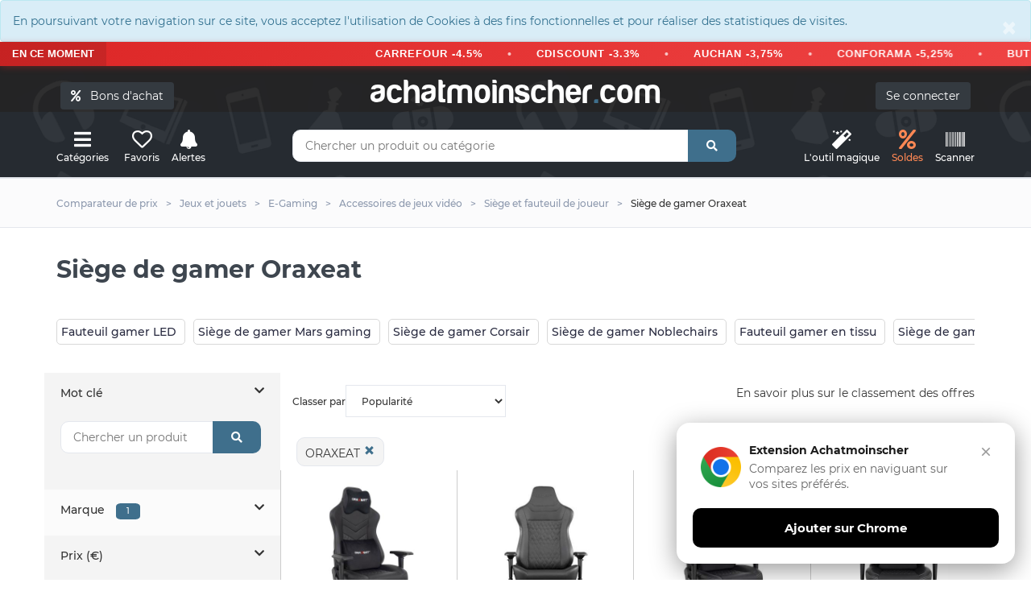

--- FILE ---
content_type: text/html; charset=UTF-8
request_url: https://www.achatmoinscher.com/Siege-et-fauteuil-de-joueur-pas-cher-oraxeat/
body_size: 15579
content:
<!DOCTYPE html><html lang="fr"><head><meta charset="utf-8"><meta http-equiv="X-UA-Compatible" content="IE=edge"><meta name="viewport" content="width=device-width, initial-scale=1"><meta name="amc-google-auth-auto" content="true"><meta name="apple-itunes-app" content="app-id=1549452232"><meta name="google-play-app" content="app-id=com.to2i.achatmoinscher"><link rel="canonical" href="https://www.achatmoinscher.com/Siege-et-fauteuil-de-joueur-pas-cher-oraxeat/">
	<title>Si&egrave;ge de gamer Oraxeat au meilleur prix - Accessoires de jeux vid&eacute;o - Achat moins cher</title><meta name="description" content="O&ugrave; acheter un si&amp;egrave;ge de joueur Oraxeat pas cher et de qualit&eacute; ? Les meilleurs bons plans sont sur notre comparateur de prix Achatmoinscher.com." /><link rel="preload" href="/fonts/montserrat-v18-latin-regular.woff2" as="font" type="font/woff2" crossorigin><link rel="preload" href="/fonts/montserrat-v18-latin-700.woff2" as="font" type="font/woff2" crossorigin><link rel="preload" href="/allIcon/font/Flaticon.woff2" as="font" type="font/woff2" crossorigin><link type="text/css" rel="stylesheet" href="/css/v2.min.css?v=58"/><link rel="preload" href="/allIcon/font/flaticon.css" as="style" onload="this.onload=null;this.rel='stylesheet'"><noscript><link rel="stylesheet" href="/allIcon/font/flaticon.css"></noscript><link rel="shortcut icon" type="image/x-icon" href="/favicon.png" /></head><body>﻿<div style="margin:0" class="alert alert-info " role="alert"><button type="button" class="close" data-dismiss="alert" aria-label="Close"><span aria-hidden="true">&times;</span></button>En poursuivant votre navigation sur ce site, vous acceptez l'utilisation de Cookies à des fins fonctionnelles et pour réaliser des statistiques de visites.</div>
 <div class="bondachat-promo-banner">
        <div class="bondachat-promo-left">
            EN CE MOMENT
        </div>
        <div class="bondachat-scrolling-container">
     
              <div class="bondachat-scrolling-text">
  <form action="/voir_produit.php" method="get" class="bondachat-form" target="_blank">
      <input type="hidden" value="121986" name="bondachat" />
      <button type="submit" class="bondachat-btn">CARREFOUR -4.5%</button>
  </form>
  <span class="bondachat-separator"></span>
  <form action="/voir_produit.php" method="get" class="bondachat-form" target="_blank">
      <input type="hidden" value="121999" name="bondachat" />
      <button type="submit" class="bondachat-btn">CDISCOUNT -3.3%</button>
  </form>
  <span class="bondachat-separator"></span>
  <form action="/voir_produit.php" method="get" class="bondachat-form" target="_blank">
      <input type="hidden" value="121956" name="bondachat" />
      <button type="submit" class="bondachat-btn">AUCHAN -3,75%</button>
  </form>
  <span class="bondachat-separator"></span>
  <form action="/voir_produit.php" method="get" class="bondachat-form" target="_blank">
      <input type="hidden" value="122015" name="bondachat" />
      <button type="submit" class="bondachat-btn">CONFORAMA -5,25%</button>
  </form>
  <span class="bondachat-separator"></span>
  <form action="/voir_produit.php" method="get" class="bondachat-form" target="_blank">
      <input type="hidden" value="121975" name="bondachat" />
      <button type="submit" class="bondachat-btn">BUT -5,25%</button>
  </form>
  <span class="bondachat-separator"></span>
  <form action="/voir_produit.php" method="get" class="bondachat-form" target="_blank">
      <input type="hidden" value="122141" name="bondachat" />
      <button type="submit" class="bondachat-btn">NIKE -5,25%</button>
  </form>
  <span class="bondachat-separator"></span>
  <form action="/voir_produit.php" method="get" class="bondachat-form" target="_blank">
      <input type="hidden" value="122230" name="bondachat" />
      <button type="submit" class="bondachat-btn">YVES ROCHER -7.5%</button>
  </form>
  <span class="bondachat-separator"></span>
  <form action="/voir_produit.php" method="get" class="bondachat-form" target="_blank">
      <input type="hidden" value="122087" name="bondachat" />
      <button type="submit" class="bondachat-btn">KING JOUET -9,75%</button>
  </form>
<span class="bondachat-separator"></span>
  <form action="/voir_produit.php" method="get" class="bondachat-form" target="_blank">
      <input type="hidden" value="0" name="bondachat" />
      <button type="submit" class="bondachat-btn">EGEED -15%</button>
  </form>
</div>
           
        </div>
    </div>


<div id="header">
	
	<div class="container"><div class="row">
		<div class="col-md-12">
				<button class="btn btn-dark cacheMobile" id="bondachat" style="position:absolute;top:20px;left:20px"><i class="fa fa-percent"></i> &nbsp; Bons d'achat</button>
			
				<div id="monCompte">
				<form method="post" action="/mon-compte.php" class="cacheMobile"> <input type="submit" id="connexion" class="btn btn-dark" value="Se connecter" />
</form>
</div>
<div class="header-logo"><a href="/" class="logo">achatmoinscher<span class="red">.</span>com</a></div></div></div><div class="row"><div class="col-md-3 clearfix"><div class="header-ctn header-ctn-left"><div id="viewGowie" onclick="viewGowie()"><a href="#" data-toggle="modal" data-target="#familleModal"><i class="fa fa-bars"></i><span>Catégories</span></a></div>

	<div><a href="#" data-toggle="modal" data-target="#modal_fav" onclick="showFav()"><i class="far fa-heart"></i><span >Favoris</span></a></div><div><a href="#" onclick="goTo('/mon-compte.php?alerte&type=0')"><i class="fas fa-bell"></i><span>Alertes</span></a></div><!--<div class="dropdown"><a href="#" data-toggle="modal" data-target="#modal_compare" onclick="addCompare(0,1)"><i class="fas fa-exchange-alt" ></i><span>Comparateur</span><div class="qty" id="vignetteComp">0</div></a></div>-->

</div></div><div class="col-md-6"><div class="header-search"><form class="form" method="get" action="/recherche.php"><input class="input" id="barre1V2" name="q" placeholder="Chercher un produit ou catégorie" autocomplete="off" value=""><button class="search-btn"><i class="fas fa-search"></i></button></form><div class="autocomp"></div></div></div><div class="col-md-3 clearfix"><div class="header-ctn header-ctn-right">

<div><a href="#" onclick="goTo('/trouver-le-meilleur-prix-pour-un-produit.html')"><i class="fa fa-magic"></i><span>L'outil&nbsp;magique</span></a></div><div><a style="color:#ff8854" href="#" onclick="goTo('/deals.php')"><i class="fa fa-percent"></i><span>Soldes</span></a></div><div><a href="#" onclick="goTo('/scanner.php')"><i class="fa fa-barcode"></i><span>Scanner</span></a></div>
<div class="menu-toggle" onclick="loadCatMobile()"  ><a href="#" id="hamburger"><i class="fa fa-bars"></i><span>Menu</span></a></div>
</div></div></div></div></div><nav id="navigation"><div class="container"><div id="responsive-nav"><ul class="main-nav nav navbar-nav" id="cat-mobile"></ul></div></div></nav><div class="modal fade" id="familleModal" tabindex="-1" role="dialog" aria-labelledby="exampleModalCenterTitle" aria-hidden="true"><div class="modal-dialog modal-xl" role="document"><div class="modal-content"><div class="modal-body" id="gowieWindows"></div></div></div></div><div id="breadcrumb" class="section"><div class="container"><div class="row"><div class="col-md-12"><ul class="breadcrumb-tree"><li class="cacheMobile"><h6><a href="/">Comparateur de prix</a></h6></li><li class="cacheMobile"><h6><a href="/comparateur-de-prix-Jeux-et-jouets/"><span>Jeux et jouets</span></a></h6></li><li class="cacheMobile"><h6><a href="/comparateur-de-prix-E-Gaming/"><span>E-Gaming</span></a></h6></li><li><h6><a href="/comparateur-de-prix-Accessoires-de-jeux-video/"><span>Accessoires de jeux vid&eacute;o</span></a></h6></li><li class="active"><h6><a href="/comparateur-de-prix-Siege-et-fauteuil-de-joueur/"><span>Si&egrave;ge et fauteuil de joueur</span></a></h6></li><li>Si&egrave;ge de gamer Oraxeat</li></ul></div></div></div></div><div class="section"><div class="container"><div class="row"><div class="col-md-12"><div class="section-title"><h1 class="title select" id="h1">Si&egrave;ge de gamer Oraxeat</h1>

	<br/><br/>
<div>

  
</div>
<div class="collapse txtSeo" id="collapseExample">
<h3>Un Si&egrave;ge de gamer Oraxeat à quel budget ?</h3>
Sur notre <strong>comparateur de prix</strong>, nous proposons les <strong>fauteuils de gamer au meilleur prix</strong>, pour afficher les meilleurs deals en tête de liste, vous pouvez trier les produits par prix croissant. Pour vous assurer que les offres soient de vrais bons plans, nous vous conseillons de regarder les avis des produits sur plusieurs sites avant de passer à votre achat.</p>
<p>N'hésitez pas également à créer des alertes prix sur les articles, nous vous contacterons dès que le <strong>tarif baisse</strong> et ainsi, effectuer de <strong>belles économies sur vos fauteuils de gamer</strong>.
<h3>Acheter au meilleur rapport qualité / prix</h3>

	Si vous souhaitez trouver le meilleur compromis entre <strong>un Si&egrave;ge de gamer Oraxeat pas cher</strong> et qui va tenir dans le temps, nous vous conseillons d'utiliser un site comme Amazon, Cdiscount, Leclerc, Carrefour, Boulanger ou Fnac.<br/>

	En effet, ces vendeurs ont souvent beaucoup de notes et d'avis sur leurs fauteuils de gamer.<br/><br/>
	Une fois que vous avez repéré le produit qui vous convient, tapez son nom sur achatmoinscher et comparez les prix, il se peut que l'article en question soit <strong>beaucoup moins cher ailleurs</strong> ! 
<br/><br/>
<div class="alert alert-info">
<p class="likeH3">Astuce Achatmoinscher.com</p>

	Pour trouver en 1 clin d'œil le meilleur prix d'un Si&egrave;ge de gamer Oraxeat, vous pouvez vous servir de notre <span class="btn btn-custum" onclick="goTo('/trouver-le-meilleur-prix-pour-un-produit.html')">outil magique</span> en copiant/collant le lien de votre produit.

</div>




</div>
	<br/><div class="scroll-h"><a class="cat-rech pointeur " href="/Siege-et-fauteuil-de-joueur-pas-cher-fauteuil-gamer-led/" onclick="popUrl(1963)">Fauteuil gamer LED</a><a class="cat-rech pointeur " href="/Siege-et-fauteuil-de-joueur-pas-cher-mars-gaming/" onclick="popUrl(3522)">Si&egrave;ge de gamer Mars gaming</a><a class="cat-rech pointeur " href="/Siege-et-fauteuil-de-joueur-pas-cher-corsair/" onclick="popUrl(1958)">Si&egrave;ge de gamer Corsair</a><a class="cat-rech pointeur " href="/Siege-et-fauteuil-de-joueur-pas-cher-noblechairs/" onclick="popUrl(3515)">Si&egrave;ge de gamer Noblechairs</a><a class="cat-rech pointeur " href="/Siege-et-fauteuil-de-joueur-pas-cher-fauteuil-gamer-en-tissu/" onclick="popUrl(1964)">Fauteuil gamer en tissu</a><a class="cat-rech pointeur " href="/Siege-et-fauteuil-de-joueur-pas-cher-dx-racer/" onclick="popUrl(3525)">Si&egrave;ge de gamer Dx racer</a><a class="cat-rech pointeur " href="/Siege-et-fauteuil-de-joueur-pas-cher-blanc/" onclick="popUrl(1959)">Fauteuil gamer blanc</a><a class="cat-rech pointeur " href="/Siege-et-fauteuil-de-joueur-pas-cher-intimate-wm-heart/" onclick="popUrl(3518)">Si&egrave;ge de gamer Intimate wm heart</a><a class="cat-rech pointeur " href="/Siege-et-fauteuil-de-joueur-pas-cher-songmics/" onclick="popUrl(3526)">Si&egrave;ge de gamer Songmics</a><a class="cat-rech pointeur " href="/Siege-et-fauteuil-de-joueur-pas-cher-rouge/" onclick="popUrl(1962)">Fauteuil gamer rouge</a><a class="cat-rech pointeur " href="/Siege-et-fauteuil-de-joueur-pas-cher-fauteuil-gamer-massant/" onclick="popUrl(1967)">Fauteuil gamer massant</a><a class="cat-rech pointeur " href="/Siege-et-fauteuil-de-joueur-pas-cher-ak-racing/" onclick="popUrl(3521)">Si&egrave;ge de gamer Ak racing</a><a class="cat-rech pointeur " href="/Siege-et-fauteuil-de-joueur-pas-cher-gtplayer/" onclick="popUrl(3527)">Si&egrave;ge de gamer Gtplayer</a><a class="cat-rech pointeur " href="/Siege-et-fauteuil-de-joueur-pas-cher-siege-gamer-mario/" onclick="popUrl(1969)">Siege gamer mario</a><a class="cat-rech pointeur " href="/Siege-et-fauteuil-de-joueur-pas-cher-arozzi/" onclick="popUrl(3519)">Si&egrave;ge de gamer Arozzi</a><a class="cat-rech pointeur " href="/Siege-et-fauteuil-de-joueur-pas-cher-diablo/" onclick="popUrl(3523)">Si&egrave;ge de gamer Diablo</a><a class="cat-rech pointeur " href="/Siege-et-fauteuil-de-joueur-pas-cher-drift/" onclick="popUrl(3530)">Si&egrave;ge de gamer Drift</a><a class="cat-rech pointeur urlSelect" href="/Siege-et-fauteuil-de-joueur-pas-cher-oraxeat/" onclick="popUrl(3531)">Si&egrave;ge de gamer Oraxeat</a><a class="cat-rech pointeur " href="/Siege-et-fauteuil-de-joueur-pas-cher-bleu/" onclick="popUrl(1961)">Fauteuil gamer bleu</a><a class="cat-rech pointeur " href="/Siege-et-fauteuil-de-joueur-pas-cher-siege-gamer-rgb/" onclick="popUrl(1965)">Siege gamer rgb</a><a class="cat-rech pointeur " href="/Siege-et-fauteuil-de-joueur-pas-cher-occasion/" onclick="popUrl(773)">Fauteuil de gamer occasion</a><a class="cat-rech pointeur " href="/Siege-et-fauteuil-de-joueur-pas-cher-subsonic/" onclick="popUrl(3529)">Si&egrave;ge de gamer Subsonic</a><a class="cat-rech pointeur " href="/Siege-et-fauteuil-de-joueur-pas-cher-tectake/" onclick="popUrl(3517)">Si&egrave;ge de gamer Tectake</a><a class="cat-rech pointeur " href="/Siege-et-fauteuil-de-joueur-pas-cher-rose/" onclick="popUrl(1960)">Fauteuil gamer rose</a><a class="cat-rech pointeur " href="/Siege-et-fauteuil-de-joueur-pas-cher-clp/" onclick="popUrl(3514)">Si&egrave;ge de gamer Clp</a><a class="cat-rech pointeur " href="/Siege-et-fauteuil-de-joueur-pas-cher-hjh-office/" onclick="popUrl(3516)">Si&egrave;ge de gamer Hjh office</a><a class="cat-rech pointeur " href="/Siege-et-fauteuil-de-joueur-pas-cher-hucoco/" onclick="popUrl(3520)">Si&egrave;ge de gamer Hucoco</a><a class="cat-rech pointeur " href="/Siege-et-fauteuil-de-joueur-pas-cher-nitro-concepts/" onclick="popUrl(3528)">Si&egrave;ge de gamer Nitro concepts</a><a class="cat-rech pointeur " href="/Siege-et-fauteuil-de-joueur-pas-cher-spirit-of-gamer/" onclick="popUrl(3524)">Si&egrave;ge de gamer Spirit of gamer</a></div>
		</div>


</div></div><div class="row cache" id="filtreSmart"><div class="col-xs-6"><button class="btn btn-custum btn-full"  onclick="$('.allFilter').fadeIn(200);"><i class="fas fa-search"></i> &nbsp; Filtrer</button></div><div class="col-xs-6"><div id="trier2" class="btn btn-custum btn-full"><i class="fas fa-sort"></i> &nbsp; Trier<form method="post"><select name="tri" id="tri" onChange="submit()" class="input-select"><option value="1" >Popularit&eacute;</option><option value="5" >Meilleures promotions</option><option value="2" >Prix croissant</option><option value="3" >Prix d&eacute;croissant</option><option value="4" >Du plus au moins récent</option></select></form></div></div></div><div class="row"><div id="aside" class="col-md-3 allFilter nopadding"><div id="headerMobile" class="cache">Filtres Si&egrave;ge et fauteuil de joueur<i id="closeF" class="cache fas fa-times" onclick="$('.allFilter').fadeOut(0);"></i></div><form method="post" id="form_filtre" action="/comparateur-de-prix-Siege-et-fauteuil-de-joueur/" >
	
	


	     	<div class="aside "><p class="filtreTitre pointeur " data-toggle="collapse" data-target="#collapseR" aria-expanded="false" aria-controls="collapseR" >Mot clé   <i class="fas fa-chevron-down rotate"></i></p><div class="checkbox-filter collapse in show" id="collapseR"><div class="header-search"><div class="form"><input class="input" id="barre1V2" name="motCl" placeholder="Chercher un produit" autocomplete="off" value=""><button class="search-btn"><i class="fas fa-search"></i></button></div></div></div></div>


     	<div class="aside"><p class="filtreTitre pointeur" data-toggle="collapse" data-target="#collapseM" aria-expanded="false" aria-controls="collapseM" >Marque <span class="qty2">1</span> <i class="fas fa-chevron-down rotate"></i></p>
	<div class="checkbox-filter collapse" id="collapseM">
<p class="petitTxt">Trier par : <a onclick="sortBrand(0)" class="pointeur gras" id="sort0">Nombre de résultat</a> - <a class="pointeur " onclick="sortBrand(1)" id="sort1">Nom</a>
</p>
<div id="ajaxMarque"><div id="menuDeroulMarque"><div class="input-checkbox"><input type="checkbox" id="marqueVIDAXL" name="myCheck[]"  value="VIDAXL" class="affLoad"/><label for="marqueVIDAXL"><span></span>VIDAXL<small>(178)</small></label></div><div class="input-checkbox"><input type="checkbox" id="marqueNON COMMUNIQUE" name="myCheck[]"  value="NON COMMUNIQUE" class="affLoad"/><label for="marqueNON COMMUNIQUE"><span></span>NON COMMUNIQUE<small>(55)</small></label></div><div class="input-checkbox"><input type="checkbox" id="marqueNOBLECHAIRS" name="myCheck[]"  value="NOBLECHAIRS" class="affLoad"/><label for="marqueNOBLECHAIRS"><span></span>NOBLECHAIRS<small>(53)</small></label></div><div class="input-checkbox"><input type="checkbox" id="marqueAROZZI" name="myCheck[]"  value="AROZZI" class="affLoad"/><label for="marqueAROZZI"><span></span>AROZZI<small>(42)</small></label></div><div class="input-checkbox"><input type="checkbox" id="marqueDRIFT" name="myCheck[]"  value="DRIFT" class="affLoad"/><label for="marqueDRIFT"><span></span>DRIFT<small>(42)</small></label></div><div class="input-checkbox"><input type="checkbox" id="marqueSUBSONIC" name="myCheck[]"  value="SUBSONIC" class="affLoad"/><label for="marqueSUBSONIC"><span></span>SUBSONIC<small>(40)</small></label></div><div class="input-checkbox"><input type="checkbox" id="marqueTHUNDERX3" name="myCheck[]"  value="THUNDERX3" class="affLoad"/><label for="marqueTHUNDERX3"><span></span>THUNDERX3<small>(40)</small></label></div><div class="input-checkbox"><input type="checkbox" id="marqueAMSTRAD" name="myCheck[]"  value="AMSTRAD" class="affLoad"/><label for="marqueAMSTRAD"><span></span>AMSTRAD<small>(37)</small></label></div><div class="input-checkbox"><input type="checkbox" id="marqueCOUGAR" name="myCheck[]"  value="COUGAR" class="affLoad"/><label for="marqueCOUGAR"><span></span>COUGAR<small>(36)</small></label></div><div class="input-checkbox"><input type="checkbox" id="marqueSONGMICS" name="myCheck[]"  value="SONGMICS" class="affLoad"/><label for="marqueSONGMICS"><span></span>SONGMICS<small>(29)</small></label></div><div class="input-checkbox"><input type="checkbox" id="marqueDIABLO" name="myCheck[]"  value="DIABLO" class="affLoad"/><label for="marqueDIABLO"><span></span>DIABLO<small>(27)</small></label></div><div class="input-checkbox"><input type="checkbox" id="marqueMARS GAMING" name="myCheck[]"  value="MARS GAMING" class="affLoad"/><label for="marqueMARS GAMING"><span></span>MARS GAMING<small>(24)</small></label></div><div class="input-checkbox"><input type="checkbox" id="marqueVINSETTO" name="myCheck[]"  value="VINSETTO" class="affLoad"/><label for="marqueVINSETTO"><span></span>VINSETTO<small>(23)</small></label></div><div class="input-checkbox"><input type="checkbox" id="marquePLAYSEAT" name="myCheck[]"  value="PLAYSEAT" class="affLoad"/><label for="marquePLAYSEAT"><span></span>PLAYSEAT<small>(22)</small></label></div><div class="input-checkbox"><input type="checkbox" id="marqueAEROCOOL" name="myCheck[]"  value="AEROCOOL" class="affLoad"/><label for="marqueAEROCOOL"><span></span>AEROCOOL<small>(22)</small></label></div><div class="input-checkbox"><input type="checkbox" id="marqueTECTAKE" name="myCheck[]"  value="TECTAKE" class="affLoad"/><label for="marqueTECTAKE"><span></span>TECTAKE<small>(21)</small></label></div><div class="input-checkbox"><input type="checkbox" id="marqueREKT" name="myCheck[]"  value="REKT" class="affLoad"/><label for="marqueREKT"><span></span>REKT<small>(21)</small></label></div><div class="input-checkbox"><input type="checkbox" id="marqueDECOSHOP26" name="myCheck[]"  value="DECOSHOP26" class="affLoad"/><label for="marqueDECOSHOP26"><span></span>DECOSHOP26<small>(20)</small></label></div><div class="input-checkbox"><input type="checkbox" id="marqueML DESIGN" name="myCheck[]"  value="ML DESIGN" class="affLoad"/><label for="marqueML DESIGN"><span></span>ML DESIGN<small>(20)</small></label></div><div class="input-checkbox"><input type="checkbox" id="marqueCORSAIR" name="myCheck[]"  value="CORSAIR" class="affLoad"/><label for="marqueCORSAIR"><span></span>CORSAIR<small>(19)</small></label></div><div class="input-checkbox"><input type="checkbox" id="marqueRAZER" name="myCheck[]"  value="RAZER" class="affLoad"/><label for="marqueRAZER"><span></span>RAZER<small>(17)</small></label></div><div class="input-checkbox"><input type="checkbox" id="marqueTRUST" name="myCheck[]"  value="TRUST" class="affLoad"/><label for="marqueTRUST"><span></span>TRUST<small>(17)</small></label></div><div class="input-checkbox"><input type="checkbox" id="marqueWOLTU" name="myCheck[]"  value="WOLTU" class="affLoad"/><label for="marqueWOLTU"><span></span>WOLTU<small>(16)</small></label></div><div class="input-checkbox"><input type="checkbox" id="marqueSENSE7" name="myCheck[]"  value="SENSE7" class="affLoad"/><label for="marqueSENSE7"><span></span>SENSE7<small>(16)</small></label></div><div class="input-checkbox"><input type="checkbox" id="marqueNITRO CONCEPTS" name="myCheck[]"  value="NITRO CONCEPTS" class="affLoad"/><label for="marqueNITRO CONCEPTS"><span></span>NITRO CONCEPTS<small>(14)</small></label></div><div class="input-checkbox"><input type="checkbox" id="marqueSHARKOON" name="myCheck[]"  value="SHARKOON" class="affLoad"/><label for="marqueSHARKOON"><span></span>SHARKOON<small>(13)</small></label></div><div class="input-checkbox"><input type="checkbox" id="marqueORAXEAT" name="myCheck[]"  checked="checked"  value="ORAXEAT" class="affLoad"/><label for="marqueORAXEAT"><span></span>ORAXEAT<small>(12)</small></label></div><div class="input-checkbox"><input type="checkbox" id="marqueASUS" name="myCheck[]"  value="ASUS" class="affLoad"/><label for="marqueASUS"><span></span>ASUS<small>(12)</small></label></div><div class="input-checkbox"><input type="checkbox" id="marqueHJH OFFICE" name="myCheck[]"  value="HJH OFFICE" class="affLoad"/><label for="marqueHJH OFFICE"><span></span>HJH OFFICE<small>(11)</small></label></div><div class="input-checkbox"><input type="checkbox" id="marqueDXRACER" name="myCheck[]"  value="DXRACER" class="affLoad"/><label for="marqueDXRACER"><span></span>DXRACER<small>(11)</small></label></div><div class="input-checkbox"><input type="checkbox" id="marqueWOXTER" name="myCheck[]"  value="WOXTER" class="affLoad"/><label for="marqueWOXTER"><span></span>WOXTER<small>(11)</small></label></div><div class="input-checkbox"><input type="checkbox" id="marqueCLP" name="myCheck[]"  value="CLP" class="affLoad"/><label for="marqueCLP"><span></span>CLP<small>(10)</small></label></div><div class="input-checkbox"><input type="checkbox" id="marqueGENESIS" name="myCheck[]"  value="GENESIS" class="affLoad"/><label for="marqueGENESIS"><span></span>GENESIS<small>(10)</small></label></div><div class="input-checkbox"><input type="checkbox" id="marqueX ROCKER" name="myCheck[]"  value="X ROCKER" class="affLoad"/><label for="marqueX ROCKER"><span></span>X ROCKER<small>(10)</small></label></div><div class="input-checkbox"><input type="checkbox" id="marqueTALIUS" name="myCheck[]"  value="TALIUS" class="affLoad"/><label for="marqueTALIUS"><span></span>TALIUS<small>(10)</small></label></div><div class="input-checkbox"><input type="checkbox" id="marqueCONCEPT USINE" name="myCheck[]"  value="CONCEPT USINE" class="affLoad"/><label for="marqueCONCEPT USINE"><span></span>CONCEPT USINE<small>(10)</small></label></div><div class="input-checkbox"><input type="checkbox" id="marqueRATTANTREE" name="myCheck[]"  value="RATTANTREE" class="affLoad"/><label for="marqueRATTANTREE"><span></span>RATTANTREE<small>(9)</small></label></div><div class="input-checkbox"><input type="checkbox" id="marqueCLP TRADING" name="myCheck[]"  value="CLP TRADING" class="affLoad"/><label for="marqueCLP TRADING"><span></span>CLP TRADING<small>(8)</small></label></div><div class="input-checkbox"><input type="checkbox" id="marqueGTPLAYER" name="myCheck[]"  value="GTPLAYER" class="affLoad"/><label for="marqueGTPLAYER"><span></span>GTPLAYER<small>(8)</small></label></div><div class="input-checkbox"><input type="checkbox" id="marqueKONIX" name="myCheck[]"  value="KONIX" class="affLoad"/><label for="marqueKONIX"><span></span>KONIX<small>(8)</small></label></div><div class="input-checkbox"><input type="checkbox" id="marqueTRESKO" name="myCheck[]"  value="TRESKO" class="affLoad"/><label for="marqueTRESKO"><span></span>TRESKO<small>(7)</small></label></div><div class="input-checkbox"><input type="checkbox" id="marqueMYBUERO" name="myCheck[]"  value="MYBUERO" class="affLoad"/><label for="marqueMYBUERO"><span></span>MYBUERO<small>(7)</small></label></div><div class="input-checkbox"><input type="checkbox" id="marqueSPIRIT OF GAMER" name="myCheck[]"  value="SPIRIT OF GAMER" class="affLoad"/><label for="marqueSPIRIT OF GAMER"><span></span>SPIRIT OF GAMER<small>(7)</small></label></div><div class="input-checkbox"><input type="checkbox" id="marqueNACON" name="myCheck[]"  value="NACON" class="affLoad"/><label for="marqueNACON"><span></span>NACON<small>(7)</small></label></div><div class="input-checkbox"><input type="checkbox" id="marqueCOSTWAY" name="myCheck[]"  value="COSTWAY" class="affLoad"/><label for="marqueCOSTWAY"><span></span>COSTWAY<small>(7)</small></label></div><div class="input-checkbox"><input type="checkbox" id="marqueTHE G LAB" name="myCheck[]"  value="THE G LAB" class="affLoad"/><label for="marqueTHE G LAB"><span></span>THE G LAB<small>(7)</small></label></div><div class="input-checkbox"><input type="checkbox" id="marqueIDMARKET" name="myCheck[]"  value="IDMARKET" class="affLoad"/><label for="marqueIDMARKET"><span></span>IDMARKET<small>(7)</small></label></div><div class="input-checkbox"><input type="checkbox" id="marqueNASA" name="myCheck[]"  value="NASA" class="affLoad"/><label for="marqueNASA"><span></span>NASA<small>(7)</small></label></div><div class="input-checkbox"><input type="checkbox" id="marqueGENERIQUE" name="myCheck[]"  value="GENERIQUE" class="affLoad"/><label for="marqueGENERIQUE"><span></span>GENERIQUE<small>(6)</small></label></div><div class="input-checkbox"><input type="checkbox" id="marqueBELIANI" name="myCheck[]"  value="BELIANI" class="affLoad"/><label for="marqueBELIANI"><span></span>BELIANI<small>(6)</small></label></div><div class="input-checkbox"><input type="checkbox" id="marqueHOMCOM" name="myCheck[]"  value="HOMCOM" class="affLoad"/><label for="marqueHOMCOM"><span></span>HOMCOM<small>(6)</small></label></div><div class="input-checkbox"><input type="checkbox" id="marqueMENDLER" name="myCheck[]"  value="MENDLER" class="affLoad"/><label for="marqueMENDLER"><span></span>MENDLER<small>(6)</small></label></div><div class="input-checkbox"><input type="checkbox" id="marqueKIRA" name="myCheck[]"  value="KIRA" class="affLoad"/><label for="marqueKIRA"><span></span>KIRA<small>(6)</small></label></div><div class="input-checkbox"><input type="checkbox" id="marqueYENKEE" name="myCheck[]"  value="YENKEE" class="affLoad"/><label for="marqueYENKEE"><span></span>YENKEE<small>(6)</small></label></div><div class="input-checkbox"><input type="checkbox" id="marqueALFORDSON" name="myCheck[]"  value="ALFORDSON" class="affLoad"/><label for="marqueALFORDSON"><span></span>ALFORDSON<small>(6)</small></label></div><div class="input-checkbox"><input type="checkbox" id="marqueINTIMATE WM HEART" name="myCheck[]"  value="INTIMATE WM HEART" class="affLoad"/><label for="marqueINTIMATE WM HEART"><span></span>INTIMATE WM HEART<small>(5)</small></label></div><div class="input-checkbox"><input type="checkbox" id="marqueBERSERKER GAMING" name="myCheck[]"  value="BERSERKER GAMING" class="affLoad"/><label for="marqueBERSERKER GAMING"><span></span>BERSERKER GAMING<small>(5)</small></label></div><div class="input-checkbox"><input type="checkbox" id="marqueBIGZZIA" name="myCheck[]"  value="BIGZZIA" class="affLoad"/><label for="marqueBIGZZIA"><span></span>BIGZZIA<small>(5)</small></label></div><div class="input-checkbox"><input type="checkbox" id="marqueEGLI" name="myCheck[]"  value="EGLI" class="affLoad"/><label for="marqueEGLI"><span></span>EGLI<small>(5)</small></label></div><div class="input-checkbox"><input type="checkbox" id="marqueDIABLO CHAIRS" name="myCheck[]"  value="DIABLO CHAIRS" class="affLoad"/><label for="marqueDIABLO CHAIRS"><span></span>DIABLO CHAIRS<small>(5)</small></label></div><div class="input-checkbox"><input type="checkbox" id="marqueBRAND" name="myCheck[]"  value="BRAND" class="affLoad"/><label for="marqueBRAND"><span></span>BRAND<small>(5)</small></label></div><div class="input-checkbox"><input type="checkbox" id="marqueFRACTAL DESIGN" name="myCheck[]"  value="FRACTAL DESIGN" class="affLoad"/><label for="marqueFRACTAL DESIGN"><span></span>FRACTAL DESIGN<small>(5)</small></label></div><div class="input-checkbox"><input type="checkbox" id="marqueAMS GAMING" name="myCheck[]"  value="AMS GAMING" class="affLoad"/><label for="marqueAMS GAMING"><span></span>AMS GAMING<small>(5)</small></label></div><div class="input-checkbox"><input type="checkbox" id="marqueICON" name="myCheck[]"  value="ICON" class="affLoad"/><label for="marqueICON"><span></span>ICON<small>(4)</small></label></div><div class="input-checkbox"><input type="checkbox" id="marqueDX RACER" name="myCheck[]"  value="DX RACER" class="affLoad"/><label for="marqueDX RACER"><span></span>DX RACER<small>(4)</small></label></div><div class="input-checkbox"><input type="checkbox" id="marqueKEEP OUT" name="myCheck[]"  value="KEEP OUT" class="affLoad"/><label for="marqueKEEP OUT"><span></span>KEEP OUT<small>(4)</small></label></div><div class="input-checkbox"><input type="checkbox" id="marquePIQUERAS Y CRESPO" name="myCheck[]"  value="PIQUERAS Y CRESPO" class="affLoad"/><label for="marquePIQUERAS Y CRESPO"><span></span>PIQUERAS Y CRESPO<small>(4)</small></label></div><div class="input-checkbox"><input type="checkbox" id="marqueHELLOSHOP26" name="myCheck[]"  value="HELLOSHOP26" class="affLoad"/><label for="marqueHELLOSHOP26"><span></span>HELLOSHOP26<small>(4)</small></label></div><div class="input-checkbox"><input type="checkbox" id="marqueENDORFY" name="myCheck[]"  value="ENDORFY" class="affLoad"/><label for="marqueENDORFY"><span></span>ENDORFY<small>(4)</small></label></div><div class="input-checkbox"><input type="checkbox" id="marqueDEUBA" name="myCheck[]"  value="DEUBA" class="affLoad"/><label for="marqueDEUBA"><span></span>DEUBA<small>(3)</small></label></div><div class="input-checkbox"><input type="checkbox" id="marqueBEAN BAG BAZAAR" name="myCheck[]"  value="BEAN BAG BAZAAR" class="affLoad"/><label for="marqueBEAN BAG BAZAAR"><span></span>BEAN BAG BAZAAR<small>(3)</small></label></div><div class="input-checkbox"><input type="checkbox" id="marqueFLORPAD" name="myCheck[]"  value="FLORPAD" class="affLoad"/><label for="marqueFLORPAD"><span></span>FLORPAD<small>(3)</small></label></div><div class="input-checkbox"><input type="checkbox" id="marqueCOOLER MASTER" name="myCheck[]"  value="COOLER MASTER" class="affLoad"/><label for="marqueCOOLER MASTER"><span></span>COOLER MASTER<small>(3)</small></label></div><div class="input-checkbox"><input type="checkbox" id="marqueOPLITE" name="myCheck[]"  value="OPLITE" class="affLoad"/><label for="marqueOPLITE"><span></span>OPLITE<small>(3)</small></label></div><div class="input-checkbox"><input type="checkbox" id="marqueMEUBLETMOI" name="myCheck[]"  value="MEUBLETMOI" class="affLoad"/><label for="marqueMEUBLETMOI"><span></span>MEUBLETMOI<small>(3)</small></label></div><div class="input-checkbox"><input type="checkbox" id="marqueLE ROI DU RELAX" name="myCheck[]"  value="LE ROI DU RELAX" class="affLoad"/><label for="marqueLE ROI DU RELAX"><span></span>LE ROI DU RELAX<small>(3)</small></label></div><div class="input-checkbox"><input type="checkbox" id="marqueKAYELLES" name="myCheck[]"  value="KAYELLES" class="affLoad"/><label for="marqueKAYELLES"><span></span>KAYELLES<small>(3)</small></label></div><div class="input-checkbox"><input type="checkbox" id="marqueNEWSKILL" name="myCheck[]"  value="NEWSKILL" class="affLoad"/><label for="marqueNEWSKILL"><span></span>NEWSKILL<small>(3)</small></label></div><div class="input-checkbox"><input type="checkbox" id="marqueTHERMALTAKE" name="myCheck[]"  value="THERMALTAKE" class="affLoad"/><label for="marqueTHERMALTAKE"><span></span>THERMALTAKE<small>(3)</small></label></div><div class="input-checkbox"><input type="checkbox" id="marquePHOENIX TECHNOLOGIES" name="myCheck[]"  value="PHOENIX TECHNOLOGIES" class="affLoad"/><label for="marquePHOENIX TECHNOLOGIES"><span></span>PHOENIX TECHNOLOGIES<small>(3)</small></label></div><div class="input-checkbox"><input type="checkbox" id="marqueOFFICE24" name="myCheck[]"  value="OFFICE24" class="affLoad"/><label for="marqueOFFICE24"><span></span>OFFICE24<small>(3)</small></label></div><div class="input-checkbox"><input type="checkbox" id="marqueCASARIA" name="myCheck[]"  value="CASARIA" class="affLoad"/><label for="marqueCASARIA"><span></span>CASARIA<small>(3)</small></label></div><div class="input-checkbox"><input type="checkbox" id="marqueICONIC" name="myCheck[]"  value="ICONIC" class="affLoad"/><label for="marqueICONIC"><span></span>ICONIC<small>(3)</small></label></div><div class="input-checkbox"><input type="checkbox" id="marquePLAYSEATS" name="myCheck[]"  value="PLAYSEATS" class="affLoad"/><label for="marquePLAYSEATS"><span></span>PLAYSEATS<small>(2)</small></label></div><div class="input-checkbox"><input type="checkbox" id="marqueALPHAGAMER" name="myCheck[]"  value="ALPHAGAMER" class="affLoad"/><label for="marqueALPHAGAMER"><span></span>ALPHAGAMER<small>(2)</small></label></div><div class="input-checkbox"><input type="checkbox" id="marqueBUT" name="myCheck[]"  value="BUT" class="affLoad"/><label for="marqueBUT"><span></span>BUT<small>(2)</small></label></div><div class="input-checkbox"><input type="checkbox" id="marqueAKRACING" name="myCheck[]"  value="AKRACING" class="affLoad"/><label for="marqueAKRACING"><span></span>AKRACING<small>(2)</small></label></div><div class="input-checkbox"><input type="checkbox" id="marqueVS VENTA STOCK" name="myCheck[]"  value="VS VENTA STOCK" class="affLoad"/><label for="marqueVS VENTA STOCK"><span></span>VS VENTA STOCK<small>(2)</small></label></div><div class="input-checkbox"><input type="checkbox" id="marqueMSI" name="myCheck[]"  value="MSI" class="affLoad"/><label for="marqueMSI"><span></span>MSI<small>(2)</small></label></div><div class="input-checkbox"><input type="checkbox" id="marqueCOOLBOX" name="myCheck[]"  value="COOLBOX" class="affLoad"/><label for="marqueCOOLBOX"><span></span>COOLBOX<small>(2)</small></label></div><div class="input-checkbox"><input type="checkbox" id="marqueAZGENON" name="myCheck[]"  value="AZGENON" class="affLoad"/><label for="marqueAZGENON"><span></span>AZGENON<small>(2)</small></label></div><div class="input-checkbox"><input type="checkbox" id="marqueACER" name="myCheck[]"  value="ACER" class="affLoad"/><label for="marqueACER"><span></span>ACER<small>(2)</small></label></div><div class="input-checkbox"><input type="checkbox" id="marqueFURY" name="myCheck[]"  value="FURY" class="affLoad"/><label for="marqueFURY"><span></span>FURY<small>(2)</small></label></div><div class="input-checkbox"><input type="checkbox" id="marqueFOURZE" name="myCheck[]"  value="FOURZE" class="affLoad"/><label for="marqueFOURZE"><span></span>FOURZE<small>(2)</small></label></div><div class="input-checkbox"><input type="checkbox" id="marqueHERZBERG" name="myCheck[]"  value="HERZBERG" class="affLoad"/><label for="marqueHERZBERG"><span></span>HERZBERG<small>(2)</small></label></div><div class="input-checkbox"><input type="checkbox" id="marqueDRIFT GAMING" name="myCheck[]"  value="DRIFT GAMING" class="affLoad"/><label for="marqueDRIFT GAMING"><span></span>DRIFT GAMING<small>(2)</small></label></div><div class="input-checkbox"><input type="checkbox" id="marqueINOVALLEY" name="myCheck[]"  value="INOVALLEY" class="affLoad"/><label for="marqueINOVALLEY"><span></span>INOVALLEY<small>(2)</small></label></div><div class="input-checkbox"><input type="checkbox" id="marqueTODECO" name="myCheck[]"  value="TODECO" class="affLoad"/><label for="marqueTODECO"><span></span>TODECO<small>(2)</small></label></div><div class="input-checkbox"><input type="checkbox" id="marqueDELTACO GAMING" name="myCheck[]"  value="DELTACO GAMING" class="affLoad"/><label for="marqueDELTACO GAMING"><span></span>DELTACO GAMING<small>(2)</small></label></div><input type="hidden" name="marque" /></div></div></div></div><div class="aside"><p class="filtreTitre pointeur" data-toggle="collapse" data-target="#collapseP">Prix (€) <i class="fas fa-chevron-down rotate"></i></p><div class="price-filter collapse" id="collapseP"><div id="prix-slider"></div><div class="input-number prix-min"><input name="pMin" id="prix-min" type="text" value=""> euros</div><span>-</span><div class="input-number prix-max"><input name="pMax" id="prix-max" type="text" value="">euros</div></div></div><div class="aside"><p class="filtreTitre pointeur" data-toggle="collapse" data-target="#collapse3910">Couleur<i class="fas fa-chevron-down rotate"></i></p><div class="checkbox-filter collapse" id="collapse3910">
<div class="input-checkbox"><input type="checkbox" id="00" value="63178" name="valeurs[]"   class="affLoad"/><label for="00"><span></span>Beige</label></div><div class="input-checkbox"><input type="checkbox" id="01" value="63179" name="valeurs[]"   class="affLoad"/><label for="01"><span></span>Blanc</label></div><div class="input-checkbox"><input type="checkbox" id="02" value="63180" name="valeurs[]"   class="affLoad"/><label for="02"><span></span>Bleu</label></div><div class="input-checkbox"><input type="checkbox" id="03" value="63181" name="valeurs[]"   class="affLoad"/><label for="03"><span></span>Gris</label></div><div class="input-checkbox"><input type="checkbox" id="04" value="63182" name="valeurs[]"   class="affLoad"/><label for="04"><span></span>Jaune</label></div><div class="input-checkbox"><input type="checkbox" id="05" value="63183" name="valeurs[]"   class="affLoad"/><label for="05"><span></span>Marron</label></div><div class="input-checkbox"><input type="checkbox" id="06" value="63184" name="valeurs[]"   class="affLoad"/><label for="06"><span></span>Noir</label></div><div class="input-checkbox"><input type="checkbox" id="07" value="63185" name="valeurs[]"   class="affLoad"/><label for="07"><span></span>Orange</label></div><div class="input-checkbox"><input type="checkbox" id="08" value="63186" name="valeurs[]"   class="affLoad"/><label for="08"><span></span>Rose</label></div><div class="input-checkbox"><input type="checkbox" id="09" value="63187" name="valeurs[]"   class="affLoad"/><label for="09"><span></span>Rouge</label></div><div class="input-checkbox"><input type="checkbox" id="010" value="63188" name="valeurs[]"   class="affLoad"/><label for="010"><span></span>Vert</label></div><div class="input-checkbox"><input type="checkbox" id="011" value="63189" name="valeurs[]"   class="affLoad"/><label for="011"><span></span>Violet</label></div><input type="hidden" name="crit" value="3910" /></div></div><div class="aside"><p class="filtreTitre pointeur" data-toggle="collapse" data-target="#collapse4594">Type de si&egrave;ge<i class="fas fa-chevron-down rotate"></i></p><div class="checkbox-filter collapse" id="collapse4594">
<div class="input-checkbox"><input type="checkbox" id="10" value="77185" name="valeurs[]"   class="affLoad"/><label for="10"><span></span>Fauteuil gamer LED</label></div><div class="input-checkbox"><input type="checkbox" id="11" value="77187" name="valeurs[]"   class="affLoad"/><label for="11"><span></span>Fauteuil gamer en tissu</label></div><div class="input-checkbox"><input type="checkbox" id="12" value="77188" name="valeurs[]"   class="affLoad"/><label for="12"><span></span>Siege gamer rgb</label></div><div class="input-checkbox"><input type="checkbox" id="13" value="77189" name="valeurs[]"   class="affLoad"/><label for="13"><span></span>Siege gamer PSG (Paris saint germain)</label></div><div class="input-checkbox"><input type="checkbox" id="14" value="77190" name="valeurs[]"   class="affLoad"/><label for="14"><span></span>Fauteuil gamer massant</label></div><div class="input-checkbox"><input type="checkbox" id="15" value="77191" name="valeurs[]"   class="affLoad"/><label for="15"><span></span>Siege gamer Razer</label></div><div class="input-checkbox"><input type="checkbox" id="16" value="77192" name="valeurs[]"   class="affLoad"/><label for="16"><span></span>Siege gamer mario</label></div><input type="hidden" name="crit" value="4594" /></div></div><div class="aside"><p class="filtreTitre pointeur" data-toggle="collapse" data-target="#collapseE">Etat des produits  <i class="fas fa-chevron-down rotate"></i></p><div class="radio-filter collapse" id="collapseE"><div class="input-radio"><input type="radio" name="etat" id="etat1" value="1"  checked="checked" /><label for="etat1"><span></span>Neufs + occasions<small></small></label></div><div class="input-radio"><input type="radio" name="etat" id="etat2" value="2"  class="affLoad" /><label for="etat2"><span></span>Uniquement neufs<small></small></label></div><div class="input-radio"><input type="radio" name="etat" id="etat3" value="3"  class="affLoad"  /><label for="etat3"><span></span>Uniquement occasions<small></small></label></div></div></div><div class="aside paddingBottom"><p class="filtreTitre pointeur" data-toggle="collapse" data-target="#collapseD">Date <i class="fas fa-chevron-down rotate"></i></p><div class="radio-filter collapse" id="collapseD"><div class="input-radio"><input type="radio" name="date" id="date1" value="1"  checked="checked"  /><label for="date1"><span></span>Date indifférente</label></div><div class="input-radio"><input type="radio" name="date" id="date2" value="2"  class="affLoad"   /><label for="date2"><span></span>Moins d'une semaine</label></div><div class="input-radio"><input type="radio" name="date" id="date3" value="3"  class="affLoad"   /><label for="date3"><span></span>Moins d'un mois</label></div><div class="input-radio"><input type="radio" name="date" id="date4" value="4"  class="affLoad"   /><label for="date4"><span></span>Moins d'un an</label></div><input type="hidden" name="mobileFiltre" /></div></div><button class="btn btn-custum" id="btFiltre" ><i class="fa fa-filter"></i> Appliquer filtres</button>

</form>

<div class="cacheMobile">
<hr/>
<br/>

<p class="text-center">Economisez sur tous vos achats avec achatmoinscher.com</p>
<br/>
<div class="bon-achat-container bon-achat-responsive-mode" id="bon-achat-main-container-5408">
    <div class="bon-achat-carousel-container">
        <div class="bon-achat-carousel-arrow bon-achat-left" onclick="scrollBonAchatCarousel('bon-achat-main-container-5408', -1)">&#8249;</div>
        <div class="bon-achat-carousel-arrow bon-achat-right" onclick="scrollBonAchatCarousel('bon-achat-main-container-5408', 1)">&#8250;</div>
        
        <div class="bon-achat-carousel" id="bon-achat-carousel-7391" data-position="0">
            <!-- Carrefour Card -->
           
                <form  method="get" action="/voir_produit.php" target="_blank" class="init">
                     <div class="bon-achat-card" style="position: relative;">
                        <div class="bon-achat-label bon-achat-label-bestseller">N°1 des ventes</div>
                        <div class="bon-achat-logo-container">
                            <img src="https://logo-bons-achat.b-cdn.net/bonsachat/carrefour.gif" alt="Carrefour" class="bon-achat-logo">
                        </div>
                        <div class="bon-achat-divider"></div>
                        <div class="bon-achat-percentage">4,5% offerts</div>
                        <div class="bon-achat-immediately">immédiatement</div>
                        
                        <input type="hidden" value="121986" name="bondachat" />
                        <button class="bon-achat-btn">J'ACHÈTE</button>
                    
                        <div class="bon-achat-validity">Valable uniquement en magasin</div>
                    </div>
                </form>
            
            
            
             <form  method="get" action="/voir_produit.php" target="_blank" class="init">
                     <div class="bon-achat-card">
                <div class="bon-achat-logo-container">
                    <img src="https://logo-bons-achat.b-cdn.net/bonsachat/cdiscount.gif" alt="Cdiscount" class="bon-achat-logo">
                </div>
                <div class="bon-achat-divider"></div>
                <div class="bon-achat-percentage">3.37% offerts</div>
                <div class="bon-achat-immediately">immédiatement</div>
                
                    <input type="hidden" value="121999" name="bondachat" />
                <button class="bon-achat-btn">J'ACHÈTE</button>
               
                <div class="bon-achat-validity">Valable uniquement en ligne</div>
                </div>
            </form>
            
             <form  method="get" action="/voir_produit.php" target="_blank" class="init">
                     <div class="bon-achat-card" style="position: relative;">
                        
                        <div class="bon-achat-logo-container">
                            <img src="https://logo-bons-achat.b-cdn.net/bonsachat/playstation-store.gif" alt="Playstation Store" class="bon-achat-logo">
                        </div>
                        <div class="bon-achat-divider"></div>
                        <div class="bon-achat-percentage">4.2% offerts</div>
                        <div class="bon-achat-immediately">immédiatement</div>
                        
                        <input type="hidden" value="122162" name="bondachat" />
                        <button class="bon-achat-btn">J'ACHÈTE</button>
                    
                        <div class="bon-achat-validity">Valable uniquement en ligne</div>
                    </div>
                </form>

             <form  method="get" action="/voir_produit.php" target="_blank" class="init">
                     <div class="bon-achat-card">
                <div class="bon-achat-logo-container">
                    <img src="https://logo-bons-achat.b-cdn.net/bonsachat/auchan.gif" alt="Auchan" class="bon-achat-logo">
                </div>
                <div class="bon-achat-divider"></div>
                <div class="bon-achat-percentage">3.75% offerts</div>
                <div class="bon-achat-immediately">immédiatement</div>
                
                    <input type="hidden" value="121956" name="bondachat" />
                <button class="bon-achat-btn">J'ACHÈTE</button>
               
                <div class="bon-achat-validity">Valable en ligne et en magasin</div>
                </div>
            </form>
        </div>
    </div>
</div>

<form class="text-center" method="get" action="/voir_produit.php">
             <button class="btn btn-custum">Découvrir tous nos bons d’achat</button>
             <input type="hidden" name="ba">
             </form>

<script>
// Fonction pour faire défiler le carousel
function scrollBonAchatCarousel(containerId, direction) {
    const container = document.getElementById(containerId);
    const carousel = container.querySelector('.bon-achat-carousel');
    
    // Récupérer la position actuelle
    let currentPosition = parseInt(carousel.getAttribute('data-position') || '0');
    const cardWidth = 270; // card width + gap
    
    // Ne faire défiler que si on est en mode carousel
    if (!container.classList.contains('bon-achat-carousel-mode')) return;
    
    const cardsPerView = Math.floor(carousel.parentElement.clientWidth / cardWidth);
    const maxPosition = carousel.children.length - cardsPerView;
    
    currentPosition += direction;
    
    // Limiter le défilement
    if (currentPosition < 0) {
        currentPosition = 0;
    } else if (currentPosition > maxPosition) {
        currentPosition = maxPosition;
    }
    
    // Stocker la position actuelle
    carousel.setAttribute('data-position', currentPosition);
    
    // Appliquer la transformation
    carousel.style.transform = `translateX(-${currentPosition * cardWidth}px)`;
}

// Initialiser le comportement au redimensionnement de la fenêtre
document.addEventListener('DOMContentLoaded', function() {
    window.addEventListener('resize', function() {
        const containers = document.querySelectorAll('.bon-achat-container');
        containers.forEach(function(container) {
            if (container.classList.contains('bon-achat-carousel-mode')) {
                const carousel = container.querySelector('.bon-achat-carousel');
                carousel.setAttribute('data-position', '0');
                carousel.style.transform = 'translateX(0)';
            }
        });
    });
});
</script> 
<br/>
</div>
</div><div id="store" class="col-md-9"><div class="store-filter clearfix"><div class="store-sort"><form method="post" class="cacheMobile" action="/Siege-et-fauteuil-de-joueur-pas-cher-oraxeat/"><label>Classer par<select name="tri" id="tri" onChange="submit()" class="input-select"><option value="1"  >Popularit&eacute;</option><option value="5"   >Meilleures promotions</option><option value="2"    >Prix croissant</option><option value="3"    >Prix d&eacute;croissant</option><option value="4"   >Du plus au moins récent</option></select></label></form></div><ul class="store-grid"><p id="decret" class="pointeur" data-toggle="modal" data-target="#modal_decret">En savoir plus sur le classement des offres</p></ul></div><div class="bulle" id="bulle1"><span>ORAXEAT</span> <span onclick="closePop('bulle1'); document.getElementById('marqueORAXEAT').click(); document.getElementById('form_filtre').submit();" class="affLoad pointeur croix">&times;</span></div><div class="row">	
<div class="col-md-3 col-xs-6 nopadding"><div class="product">
		<div class="product-img">

						<img src="/img/lazy.png" data-src="https://www.achatmoinscher.com/photoProd/zoom/2320/oraxeat-mx850-noir-354300167.jpg" alt="ORAXEAT Si&egrave;ge Gaming  MX850 Noir et bleu " onclick=" goTo('/comparateur-de-prix-Siege-et-fauteuil-de-joueur/siege-gaming-oraxeat-mx850-noir-et-bleu.html');" class="pointeur lazy">
			
			<div class="product-label">			</div>
		</div>


		
			<div class="product-body"><p class="product-category limit_1">6 e-boutiques</p><h4 class="product-name">			<a  " href="/comparateur-de-prix-Siege-et-fauteuil-de-joueur/siege-gaming-oraxeat-mx850-noir-et-bleu.html" >ORAXEAT Si&egrave;ge Gaming  MX850 Noir et bleu </a></h4><p class="product-price">469,99€</p>

			
			<div class="product-btns"><button class="masque iconSelect" onclick="coeur(294795900,0)" id="coeur2-294795900"><i class="far fa-heart"></i><span class="tooltipp">Retirer des favoris</span></button><button class="" onclick="coeur(294795900,1)" id="coeur294795900"><i class="far fa-heart"></i><span class="tooltipp"  >Ajouter au favoris</span></button><button class="masque iconSelect" id="alerte2-3770009443364"><i class="fas fa-bell"></i><span class="tooltipp">Alerte active</span></button><button class="" id="alerte3770009443364" data-toggle="modal" data-target="#modal_alerte3" onclick="openAlerte(294795900)"><i class="fas fa-bell"></i><span class="tooltipp">Alerte SMS / Mail</span></button><button class="masque iconSelect"  onclick="addCompare(294795900,0)" id="compare2-294795900"><i class="fas fa-exchange-alt"></i><span class="tooltipp">Retirer du comparateur de produit</span></button><button class="" data-toggle="modal" data-target="#modal_compare" onclick="addCompare(294795900,1)" id="compare294795900"><i class="fas fa-exchange-alt"></i><span class="tooltipp">Ajouter au comparateur de produit</span></button></div></div></div></div>	
<div class="col-md-3 col-xs-6 nopadding"><div class="product">
		<div class="product-img">

						<img src="/img/lazy.png" data-src="https://www.achatmoinscher.com/photoProd/zoom/2326/oraxeat-siege-gamer-xl800-coussin-de-tete-coussin-l-210179323.jpg" alt="ORAXEAT Fauteuil Gaming  XL800 Noir " onclick=" goTo('/comparateur-de-prix-Siege-et-fauteuil-de-joueur/fauteuil-gaming-oraxeat-xl800-noir.html');" class="pointeur lazy">
			
			<div class="product-label">			</div>
		</div>


		
			<div class="product-body"><p class="product-category limit_1">4 e-boutiques</p><h4 class="product-name">			<a  " href="/comparateur-de-prix-Siege-et-fauteuil-de-joueur/fauteuil-gaming-oraxeat-xl800-noir.html" >ORAXEAT Fauteuil Gaming  XL800 Noir </a></h4><p class="product-price">489,99€</p>

			
			<div class="product-btns"><button class="masque iconSelect" onclick="coeur(275695627,0)" id="coeur2-275695627"><i class="far fa-heart"></i><span class="tooltipp">Retirer des favoris</span></button><button class="" onclick="coeur(275695627,1)" id="coeur275695627"><i class="far fa-heart"></i><span class="tooltipp"  >Ajouter au favoris</span></button><button class="masque iconSelect" id="alerte2-3770009443234"><i class="fas fa-bell"></i><span class="tooltipp">Alerte active</span></button><button class="" id="alerte3770009443234" data-toggle="modal" data-target="#modal_alerte3" onclick="openAlerte(275695627)"><i class="fas fa-bell"></i><span class="tooltipp">Alerte SMS / Mail</span></button><button class="masque iconSelect"  onclick="addCompare(275695627,0)" id="compare2-275695627"><i class="fas fa-exchange-alt"></i><span class="tooltipp">Retirer du comparateur de produit</span></button><button class="" data-toggle="modal" data-target="#modal_compare" onclick="addCompare(275695627,1)" id="compare275695627"><i class="fas fa-exchange-alt"></i><span class="tooltipp">Ajouter au comparateur de produit</span></button></div></div></div></div>	
<div class="col-md-3 col-xs-6 nopadding"><div class="product">
		<div class="product-img">

						<img src="/img/lazy.png" data-src="https://www.achatmoinscher.com/photoProd/zoom/2326/oraxeat-siege-gamer-mx850-coussin-de-tete-coussin-l-211492766.jpg" alt="ORAXEAT Si&egrave;ge Gaming  MX850 Noir et gris " onclick=" goTo('/comparateur-de-prix-Siege-et-fauteuil-de-joueur/siege-gaming-oraxeat-mx850-noir-et-gris.html');" class="pointeur lazy">
			
			<div class="product-label">			</div>
		</div>


		
			<div class="product-body"><p class="product-category limit_1">4 e-boutiques</p><h4 class="product-name">			<a  " href="/comparateur-de-prix-Siege-et-fauteuil-de-joueur/siege-gaming-oraxeat-mx850-noir-et-gris.html" >ORAXEAT Si&egrave;ge Gaming  MX850 Noir et gris </a></h4><p class="product-price">469,99€</p>

			
			<div class="product-btns"><button class="masque iconSelect" onclick="coeur(295154714,0)" id="coeur2-295154714"><i class="far fa-heart"></i><span class="tooltipp">Retirer des favoris</span></button><button class="" onclick="coeur(295154714,1)" id="coeur295154714"><i class="far fa-heart"></i><span class="tooltipp"  >Ajouter au favoris</span></button><button class="masque iconSelect" id="alerte2-3770009443333"><i class="fas fa-bell"></i><span class="tooltipp">Alerte active</span></button><button class="" id="alerte3770009443333" data-toggle="modal" data-target="#modal_alerte3" onclick="openAlerte(295154714)"><i class="fas fa-bell"></i><span class="tooltipp">Alerte SMS / Mail</span></button><button class="masque iconSelect"  onclick="addCompare(295154714,0)" id="compare2-295154714"><i class="fas fa-exchange-alt"></i><span class="tooltipp">Retirer du comparateur de produit</span></button><button class="" data-toggle="modal" data-target="#modal_compare" onclick="addCompare(295154714,1)" id="compare295154714"><i class="fas fa-exchange-alt"></i><span class="tooltipp">Ajouter au comparateur de produit</span></button></div></div></div></div>	
<div class="col-md-3 col-xs-6 nopadding"><div class="product">
		<div class="product-img">

						<img src="/img/lazy.png" data-src="https://www.achatmoinscher.com/photoProd/zoom/1236/fauteuil-gamer-mx850-oraxeat-noir-et-blanc-329824823.jpg" alt="ORAXEAT Si&egrave;ge Gaming  MX850 Noir et blanc " onclick=" goTo('/comparateur-de-prix-Siege-et-fauteuil-de-joueur/siege-gaming-oraxeat-mx850-noir-et-blanc.html');" class="pointeur lazy">
			
			<div class="product-label">			</div>
		</div>


		
			<div class="product-body"><p class="product-category limit_1">4 e-boutiques</p><h4 class="product-name">			<a  " href="/comparateur-de-prix-Siege-et-fauteuil-de-joueur/siege-gaming-oraxeat-mx850-noir-et-blanc.html" >ORAXEAT Si&egrave;ge Gaming  MX850 Noir et blanc </a></h4><p class="product-price">469,99€</p>

			
			<div class="product-btns"><button class="masque iconSelect" onclick="coeur(294795899,0)" id="coeur2-294795899"><i class="far fa-heart"></i><span class="tooltipp">Retirer des favoris</span></button><button class="" onclick="coeur(294795899,1)" id="coeur294795899"><i class="far fa-heart"></i><span class="tooltipp"  >Ajouter au favoris</span></button><button class="masque iconSelect" id="alerte2-3770009443326"><i class="fas fa-bell"></i><span class="tooltipp">Alerte active</span></button><button class="" id="alerte3770009443326" data-toggle="modal" data-target="#modal_alerte3" onclick="openAlerte(294795899)"><i class="fas fa-bell"></i><span class="tooltipp">Alerte SMS / Mail</span></button><button class="masque iconSelect"  onclick="addCompare(294795899,0)" id="compare2-294795899"><i class="fas fa-exchange-alt"></i><span class="tooltipp">Retirer du comparateur de produit</span></button><button class="" data-toggle="modal" data-target="#modal_compare" onclick="addCompare(294795899,1)" id="compare294795899"><i class="fas fa-exchange-alt"></i><span class="tooltipp">Ajouter au comparateur de produit</span></button></div></div></div></div>	
<div class="col-md-3 col-xs-6 nopadding"><div class="product">
		<div class="product-img">

						<img src="/img/lazy.png" data-src="https://www.achatmoinscher.com/photoProd/zoom/1522/siege-gamer-tk800f-noir-gris-339009104.jpg" alt="ORAXEAT Si&egrave;ge gamer TK800F - Noir / Gris" onclick=" goTo('/comparateur-de-prix-Siege-et-fauteuil-de-joueur/siege-gamer-tk800f-noir-gris.html');" class="pointeur lazy">
			
			<div class="product-label">			</div>
		</div>


		
			<div class="product-body"><p class="product-category limit_1">4 e-boutiques</p><h4 class="product-name">			<a  " href="/comparateur-de-prix-Siege-et-fauteuil-de-joueur/siege-gamer-tk800f-noir-gris.html" >ORAXEAT Si&egrave;ge gamer TK800F - Noir / Gris</a></h4><p class="product-price">399,99€</p>

			
			<div class="product-btns"><button class="masque iconSelect" onclick="coeur(508609518,0)" id="coeur2-508609518"><i class="far fa-heart"></i><span class="tooltipp">Retirer des favoris</span></button><button class="" onclick="coeur(508609518,1)" id="coeur508609518"><i class="far fa-heart"></i><span class="tooltipp"  >Ajouter au favoris</span></button><button class="masque iconSelect" id="alerte2-3770009443777"><i class="fas fa-bell"></i><span class="tooltipp">Alerte active</span></button><button class="" id="alerte3770009443777" data-toggle="modal" data-target="#modal_alerte3" onclick="openAlerte(508609518)"><i class="fas fa-bell"></i><span class="tooltipp">Alerte SMS / Mail</span></button><button class="masque iconSelect"  onclick="addCompare(508609518,0)" id="compare2-508609518"><i class="fas fa-exchange-alt"></i><span class="tooltipp">Retirer du comparateur de produit</span></button><button class="" data-toggle="modal" data-target="#modal_compare" onclick="addCompare(508609518,1)" id="compare508609518"><i class="fas fa-exchange-alt"></i><span class="tooltipp">Ajouter au comparateur de produit</span></button></div></div></div></div>	
<div class="col-md-3 col-xs-6 nopadding"><div class="product">
		<div class="product-img">

						<img src="/img/lazy.png" data-src="https://www.achatmoinscher.com/photoProd/zoom/2700/siege-pc-gamer-oraxeat-tk800f-gris-noir-tissu-4d--339742404.jpg" alt="ORAXEAT Si&egrave;ge PC Gamer  TK800F - Gris-Noir/Tissu/4D " onclick=" goTo('/comparateur-de-prix-Siege-et-fauteuil-de-joueur/siege-pc-gamer-oraxeat-tk800f-gris-noir-tissu-4d.html');" class="pointeur lazy">
			
			<div class="product-label">			</div>
		</div>


		
			<div class="product-body"><p class="product-category limit_1">4 e-boutiques</p><h4 class="product-name">			<a  " href="/comparateur-de-prix-Siege-et-fauteuil-de-joueur/siege-pc-gamer-oraxeat-tk800f-gris-noir-tissu-4d.html" >ORAXEAT Si&egrave;ge PC Gamer  TK800F - Gris-Noir/Tissu/4D </a></h4><p class="product-price">332,49€</p>

			
			<div class="product-btns"><button class="masque iconSelect" onclick="coeur(508609528,0)" id="coeur2-508609528"><i class="far fa-heart"></i><span class="tooltipp">Retirer des favoris</span></button><button class="" onclick="coeur(508609528,1)" id="coeur508609528"><i class="far fa-heart"></i><span class="tooltipp"  >Ajouter au favoris</span></button><button class="masque iconSelect" id="alerte2-3770009443784"><i class="fas fa-bell"></i><span class="tooltipp">Alerte active</span></button><button class="" id="alerte3770009443784" data-toggle="modal" data-target="#modal_alerte3" onclick="openAlerte(508609528)"><i class="fas fa-bell"></i><span class="tooltipp">Alerte SMS / Mail</span></button><button class="masque iconSelect"  onclick="addCompare(508609528,0)" id="compare2-508609528"><i class="fas fa-exchange-alt"></i><span class="tooltipp">Retirer du comparateur de produit</span></button><button class="" data-toggle="modal" data-target="#modal_compare" onclick="addCompare(508609528,1)" id="compare508609528"><i class="fas fa-exchange-alt"></i><span class="tooltipp">Ajouter au comparateur de produit</span></button></div></div></div></div>	
<div class="col-md-3 col-xs-6 nopadding"><div class="product">
		<div class="product-img">

						<img src="/img/lazy.png" data-src="https://www.achatmoinscher.com/photoProd/zoom/2773/oraxeat-oraxeat-fauteuil-gaming-xl800-noir-gris-noir--314778476.jpg" alt="ORAXEAT Fauteuil Gaming  XL800 Noir et Gris " onclick=" goTo('/comparateur-de-prix-Siege-et-fauteuil-de-joueur/fauteuil-gaming-oraxeat-xl800-noir-et-gris.html');" class="pointeur lazy">
			
			<div class="product-label">			</div>
		</div>


		
			<div class="product-body"><p class="product-category limit_1">3 e-boutiques</p><h4 class="product-name">			<a  " href="/comparateur-de-prix-Siege-et-fauteuil-de-joueur/fauteuil-gaming-oraxeat-xl800-noir-et-gris.html" >ORAXEAT Fauteuil Gaming  XL800 Noir et Gris </a></h4><p class="product-price">489,99€</p>

			
			<div class="product-btns"><button class="masque iconSelect" onclick="coeur(275695625,0)" id="coeur2-275695625"><i class="far fa-heart"></i><span class="tooltipp">Retirer des favoris</span></button><button class="" onclick="coeur(275695625,1)" id="coeur275695625"><i class="far fa-heart"></i><span class="tooltipp"  >Ajouter au favoris</span></button><button class="masque iconSelect" id="alerte2-3770009443258"><i class="fas fa-bell"></i><span class="tooltipp">Alerte active</span></button><button class="" id="alerte3770009443258" data-toggle="modal" data-target="#modal_alerte3" onclick="openAlerte(275695625)"><i class="fas fa-bell"></i><span class="tooltipp">Alerte SMS / Mail</span></button><button class="masque iconSelect"  onclick="addCompare(275695625,0)" id="compare2-275695625"><i class="fas fa-exchange-alt"></i><span class="tooltipp">Retirer du comparateur de produit</span></button><button class="" data-toggle="modal" data-target="#modal_compare" onclick="addCompare(275695625,1)" id="compare275695625"><i class="fas fa-exchange-alt"></i><span class="tooltipp">Ajouter au comparateur de produit</span></button></div></div></div></div>	
<div class="col-md-3 col-xs-6 nopadding"><div class="product">
		<div class="product-img">

						<img src="/img/lazy.png" data-src="https://www.achatmoinscher.com/photoProd/zoom/2320/oraxeat-xl800-noir-blanc-255654033.jpg" alt="ORAXEAT Fauteuil Gaming  XL800 Noir et Blanc " onclick=" goTo('/comparateur-de-prix-Siege-et-fauteuil-de-joueur/fauteuil-gaming-oraxeat-xl800-noir-et-blanc.html');" class="pointeur lazy">
			
			<div class="product-label">			</div>
		</div>


		
			<div class="product-body"><p class="product-category limit_1">3 e-boutiques</p><h4 class="product-name">			<a  " href="/comparateur-de-prix-Siege-et-fauteuil-de-joueur/fauteuil-gaming-oraxeat-xl800-noir-et-blanc.html" >ORAXEAT Fauteuil Gaming  XL800 Noir et Blanc </a></h4><p class="product-price">489,99€</p>

			
			<div class="product-btns"><button class="masque iconSelect" onclick="coeur(275695626,0)" id="coeur2-275695626"><i class="far fa-heart"></i><span class="tooltipp">Retirer des favoris</span></button><button class="" onclick="coeur(275695626,1)" id="coeur275695626"><i class="far fa-heart"></i><span class="tooltipp"  >Ajouter au favoris</span></button><button class="masque iconSelect" id="alerte2-3770009443241"><i class="fas fa-bell"></i><span class="tooltipp">Alerte active</span></button><button class="" id="alerte3770009443241" data-toggle="modal" data-target="#modal_alerte3" onclick="openAlerte(275695626)"><i class="fas fa-bell"></i><span class="tooltipp">Alerte SMS / Mail</span></button><button class="masque iconSelect"  onclick="addCompare(275695626,0)" id="compare2-275695626"><i class="fas fa-exchange-alt"></i><span class="tooltipp">Retirer du comparateur de produit</span></button><button class="" data-toggle="modal" data-target="#modal_compare" onclick="addCompare(275695626,1)" id="compare275695626"><i class="fas fa-exchange-alt"></i><span class="tooltipp">Ajouter au comparateur de produit</span></button></div></div></div></div>	
<div class="col-md-3 col-xs-6 nopadding"><div class="product">
		<div class="product-img">

						<img src="/img/lazy.png" data-src="https://www.achatmoinscher.com/photoProd/zoom/607/oraxeat-fauteuil-oraxeat-mx850-noir-rouge-orx-mx850-bkred-1349962_1.jpg" alt="ORAXEAT Si&egrave;ge Gaming  MX850 Noir et rouge " onclick=" goTo('/comparateur-de-prix-Siege-et-fauteuil-de-joueur/siege-gaming-oraxeat-mx850-noir-et-rouge.html');" class="pointeur lazy">
			
			<div class="product-label">			</div>
		</div>


		
			<div class="product-body"><p class="product-category limit_1">2 e-boutiques</p><h4 class="product-name">			<a  " href="/comparateur-de-prix-Siege-et-fauteuil-de-joueur/siege-gaming-oraxeat-mx850-noir-et-rouge.html" >ORAXEAT Si&egrave;ge Gaming  MX850 Noir et rouge </a></h4><p class="product-price">469,99€</p>

			
			<div class="product-btns"><button class="masque iconSelect" onclick="coeur(294795898,0)" id="coeur2-294795898"><i class="far fa-heart"></i><span class="tooltipp">Retirer des favoris</span></button><button class="" onclick="coeur(294795898,1)" id="coeur294795898"><i class="far fa-heart"></i><span class="tooltipp"  >Ajouter au favoris</span></button><button class="masque iconSelect" id="alerte2-3770009443357"><i class="fas fa-bell"></i><span class="tooltipp">Alerte active</span></button><button class="" id="alerte3770009443357" data-toggle="modal" data-target="#modal_alerte3" onclick="openAlerte(294795898)"><i class="fas fa-bell"></i><span class="tooltipp">Alerte SMS / Mail</span></button><button class="masque iconSelect"  onclick="addCompare(294795898,0)" id="compare2-294795898"><i class="fas fa-exchange-alt"></i><span class="tooltipp">Retirer du comparateur de produit</span></button><button class="" data-toggle="modal" data-target="#modal_compare" onclick="addCompare(294795898,1)" id="compare294795898"><i class="fas fa-exchange-alt"></i><span class="tooltipp">Ajouter au comparateur de produit</span></button></div></div></div></div>	
<div class="col-md-3 col-xs-6 nopadding"><div class="product">
		<div class="product-img">

						<img src="/img/lazy.png" data-src="https://www.achatmoinscher.com/photoProd/zoom/1236/fauteuil-gamer-mx850-oraxeat-noir-et-bleu-4409442.jpg" alt="ORAXEAT  fauteuil  mx850 (noirbleu) ORX_MX850_BKBLU" onclick=" goTo('/comparateur-de-prix-Siege-et-fauteuil-de-joueur/oraxeat-fauteuil-oraxeat-mx850-noirbleu-orx-mx850-bkblu.html');" class="pointeur lazy">
			
			<div class="product-label">			</div>
		</div>


		
			<div class="product-body"><p class="product-category limit_1">2 e-boutiques</p><h4 class="product-name">			<a  " href="/comparateur-de-prix-Siege-et-fauteuil-de-joueur/oraxeat-fauteuil-oraxeat-mx850-noirbleu-orx-mx850-bkblu.html" >ORAXEAT  fauteuil  mx850 (noirbleu) ORX_MX850_BKBLU</a></h4><p class="product-price">469,99€</p>

			
			<div class="product-btns"><button class="masque iconSelect" onclick="coeur(294795901,0)" id="coeur2-294795901"><i class="far fa-heart"></i><span class="tooltipp">Retirer des favoris</span></button><button class="" onclick="coeur(294795901,1)" id="coeur294795901"><i class="far fa-heart"></i><span class="tooltipp"  >Ajouter au favoris</span></button><button class="masque iconSelect" id="alerte2-3770009443340"><i class="fas fa-bell"></i><span class="tooltipp">Alerte active</span></button><button class="" id="alerte3770009443340" data-toggle="modal" data-target="#modal_alerte3" onclick="openAlerte(294795901)"><i class="fas fa-bell"></i><span class="tooltipp">Alerte SMS / Mail</span></button><button class="masque iconSelect"  onclick="addCompare(294795901,0)" id="compare2-294795901"><i class="fas fa-exchange-alt"></i><span class="tooltipp">Retirer du comparateur de produit</span></button><button class="" data-toggle="modal" data-target="#modal_compare" onclick="addCompare(294795901,1)" id="compare294795901"><i class="fas fa-exchange-alt"></i><span class="tooltipp">Ajouter au comparateur de produit</span></button></div></div></div></div>	
<div class="col-md-3 col-xs-6 nopadding"><div class="product">
		<div class="product-img">

						<img src="/img/lazy.png" data-src="https://www.achatmoinscher.com/photoProd/zoom/607/oraxeat-fauteuil-oraxeat-xl800-noir-rouge-orx-xl800-bkred-4218781_0.jpg" alt="ORAXEAT Fauteuil Gaming  XL800 Noir et Rouge " onclick=" vOffre('354299853');" class="pointeur lazy">
			
			<div class="product-label">			</div>
		</div>


		
			<div class="product-body"><p class="product-category limit_1">Rue du Commerce</p><h4 class="product-name"><span class="pointeur" onclick="vOffre('354299853'); " >ORAXEAT Fauteuil Gaming  XL800 Noir et Rouge </span>
		</h4><p class="product-price">489,99€</p>

			
			<div class="product-btns"><button class="masque iconSelect" onclick="coeur(275695623,0)" id="coeur2-275695623"><i class="far fa-heart"></i><span class="tooltipp">Retirer des favoris</span></button><button class="" onclick="coeur(275695623,1)" id="coeur275695623"><i class="far fa-heart"></i><span class="tooltipp"  >Ajouter au favoris</span></button><button class="masque iconSelect" id="alerte2-3770009443272"><i class="fas fa-bell"></i><span class="tooltipp">Alerte active</span></button><button class="" id="alerte3770009443272" data-toggle="modal" data-target="#modal_alerte3" onclick="openAlerte(275695623)"><i class="fas fa-bell"></i><span class="tooltipp">Alerte SMS / Mail</span></button><button class="masque iconSelect"  onclick="addCompare(275695623,0)" id="compare2-275695623"><i class="fas fa-exchange-alt"></i><span class="tooltipp">Retirer du comparateur de produit</span></button><button class="" data-toggle="modal" data-target="#modal_compare" onclick="addCompare(275695623,1)" id="compare275695623"><i class="fas fa-exchange-alt"></i><span class="tooltipp">Ajouter au comparateur de produit</span></button></div></div></div></div>	
<div class="col-md-3 col-xs-6 nopadding"><div class="product">
		<div class="product-img">

						<img src="/img/lazy.png" data-src="https://www.achatmoinscher.com/photoProd/zoom/140/fauteuils-gaming-oraxeat-xl800-noir-bleu--113460510.jpg" alt="ORAXEAT Fauteuil Gaming  XL800 Noir et Bleu " onclick=" vOffre('354299745');" class="pointeur lazy">
			
			<div class="product-label">			</div>
		</div>


		
			<div class="product-body"><p class="product-category limit_1">Rue du Commerce</p><h4 class="product-name"><span class="pointeur" onclick="vOffre('354299745'); " >ORAXEAT Fauteuil Gaming  XL800 Noir et Bleu </span>
		</h4><p class="product-price">489,99€</p>

			
			<div class="product-btns"><button class="masque iconSelect" onclick="coeur(275695624,0)" id="coeur2-275695624"><i class="far fa-heart"></i><span class="tooltipp">Retirer des favoris</span></button><button class="" onclick="coeur(275695624,1)" id="coeur275695624"><i class="far fa-heart"></i><span class="tooltipp"  >Ajouter au favoris</span></button><button class="masque iconSelect" id="alerte2-3770009443265"><i class="fas fa-bell"></i><span class="tooltipp">Alerte active</span></button><button class="" id="alerte3770009443265" data-toggle="modal" data-target="#modal_alerte3" onclick="openAlerte(275695624)"><i class="fas fa-bell"></i><span class="tooltipp">Alerte SMS / Mail</span></button><button class="masque iconSelect"  onclick="addCompare(275695624,0)" id="compare2-275695624"><i class="fas fa-exchange-alt"></i><span class="tooltipp">Retirer du comparateur de produit</span></button><button class="" data-toggle="modal" data-target="#modal_compare" onclick="addCompare(275695624,1)" id="compare275695624"><i class="fas fa-exchange-alt"></i><span class="tooltipp">Ajouter au comparateur de produit</span></button></div></div></div></div></div><div class="store-filter clearfix"><span class="store-qty"></span><ul class="store-pagination"><li class="active">1</li></ul></div>
</div></div></div></div><br/><hr/><div class="section "><div class="container"><div class="row"><div class="col-md-12 txtSeo"><h2>Découvrez le siège de gamer Oraxeat</h2>

<p>Dans l'univers du gaming, le choix du siège est primordial pour garantir un confort optimal et des performances améliorées. Le siège de gamer Oraxeat se distingue par son ergonomie, son design moderne et ses fonctionnalités adaptées aux longues sessions de jeu. Que vous soyez un joueur occasionnel ou un e-sportif aguerri, investir dans un siège Oraxeat est un choix judicieux pour améliorer votre expérience de jeu tout en préservant votre santé posturale.</p>

<h2>Les points forts de la marque Oraxeat</h2>

<p>Oraxeat est une marque reconnue pour sa capacité à allier confort et performance. Leurs sièges sont conçus avec des matériaux de haute qualité, garantissant une durabilité et un soutien adéquat. Grâce à leur design ergonomique, ces sièges favorisent une bonne posture, réduisant ainsi les risques de douleurs lombaires et de fatigue. De plus, les sièges de gamer Oraxeat sont équipés de fonctionnalités variées, telles que l'inclinaison réglable, les accoudoirs ajustables et un rembourrage en mousse haute densité, rendant chaque session de jeu agréable.</p>

<h2>Technologies et gammes associées</h2>

<p>Les sièges de gamer Oraxeat se déclinent en différentes gammes, chacune intégrant des technologies spécifiques pour répondre aux besoins des joueurs. Par exemple, la gamme "Pro" est conçue pour les compétiteurs, avec un soutien renforcé et des matériaux respirants pour un confort maximal durant les longues heures de jeu. D'un autre côté, la gamme "Classic" s'adresse aux joueurs occasionnels, offrant un excellent rapport qualité-prix tout en conservant l'ergonomie qui fait la renommée de la marque. Parmi les innovations, on trouve également des fonctions de massage intégrées dans certains modèles, offrant une relaxation bienvenue durant les pauses.</p>

<h2>Comment choisir le bon siège de gamer Oraxeat ?</h2>

<p>Choisir le siège de gamer idéal dépend avant tout de votre usage et de votre budget. Si vous êtes un gamer assidu, optez pour un modèle avec un bon soutien lombaire et des options de personnalisation (hauteur, inclinaison, accoudoirs). Si votre budget est limité, la gamme Classic d’Oraxeat propose d’excellentes options à des prix abordables. N’oubliez pas de vérifier les avis d’autres utilisateurs pour avoir une idée précise du confort et de la durabilité du produit. Comparer les prix des sièges de gamer Oraxeat sur achatmoinscher.com vous permettra de trouver le meilleur prix pour votre modèle préféré.</p>

<h2>Pourquoi comparer les prix sur achatmoinscher.com ?</h2>

<p>Avec la multitude d’offres disponibles sur le marché, il peut être difficile de trouver le meilleur prix pour un siège de gamer Oraxeat. C’est pourquoi il est essentiel de passer par un comparateur de prix comme achatmoinscher.com. Notre plateforme vous permet de visualiser rapidement les différentes offres et de choisir celle qui correspond le mieux à vos attentes et à votre budget. Que vous recherchiez un "siège de gamer Oraxeat" pas cher ou que vous souhaitiez simplement comparer les prix, nous avons les informations dont vous avez besoin pour faire un choix éclairé.</p>

<h2>Prêt à améliorer votre expérience de jeu ?</h2>

<p>Ne laissez pas le confort au second plan lorsque vous jouez. Investir dans un siège de gamer Oraxeat, c'est choisir de vivre vos sessions de jeu dans les meilleures conditions possibles. Grâce à l’ergonomie, la qualité des matériaux et les fonctionnalités innovantes, un siège Oraxeat est un partenaire idéal pour tous vos défis gaming. N'attendez plus, comparez les prix dès maintenant sur achatmoinscher.com et trouvez le meilleur prix pour votre futur siège de gamer Oraxeat.</p></div></div></div></div><br/><br/>
<!-- Popup Extension -->
    <div id="ext-amc-popup">
        <div class="ext-amc-header">
            <div class="ext-amc-header-content">
                <div class="ext-amc-icon">
                    <img id="ext-amc-browser-icon" src="" alt="Browser logo">
                </div>
                <div class="ext-amc-title-wrapper">
                    <div class="ext-amc-title">Extension Achatmoinscher</div>
                    <div class="ext-amc-subtitle">Comparez les prix en naviguant sur vos sites préférés.</div>
                </div>
            </div>
            <button class="ext-amc-close" id="ext-amc-close-btn" aria-label="Fermer">
                <svg viewBox="0 0 24 24" xmlns="http://www.w3.org/2000/svg">
                    <path d="M19 6.41L17.59 5 12 10.59 6.41 5 5 6.41 10.59 12 5 17.59 6.41 19 12 13.41 17.59 19 19 17.59 13.41 12z"/>
                </svg>
            </button>
        </div>
        
        <div class="ext-amc-body">
            <a href="#" id="ext-amc-install-link" class="ext-amc-install-btn" target="_blank" rel="noopener noreferrer">
                <span id="ext-amc-btn-text">Ajouter sur Chrome</span>
            </a>
        </div>
    </div>

<div class="notif" id="notifFav">Produit ajouté aux favoris</div><div class="notif" id="notifFav2">Produit retiré des favoris</div><div class="notif" id="notifAlerte">Produit retiré des alertes</div><div class="notif" id="notifAlerte2">Alerte activée</div><div class="notif" id="notifComp">Produit ajouté au comparateur</div><div class="notif" id="notifComp2">Produit retiré du comparateur</div><div class="modal fade " id="modal_compare" tabindex="-1" role="dialog" aria-labelledby="myModalLabel" aria-hidden="true"><div class="modal-dialog modal-xl" role="document"><div class="modal-content "><div class="modal-header text-center"><p class="likeH3 modal-title w-100 font-weight-bold">Comparateur de produit<button type="button" class="close" data-dismiss="modal" aria-label="Close"><span aria-hidden="true">&times;</span></button></p></div><div class="modal-body"><div id="zoneComp"></div></div></div></div></div><div class="modal fade " id="modal_fav" tabindex="-1" role="dialog" aria-labelledby="myModalLabel" aria-hidden="true" ><div class="modal-dialog modal-xl" role="document"><div class="modal-content"><div class="modal-header text-center"><p class="likeH3 modal-title ">Mes favoris<button type="button" class="close" data-dismiss="modal" aria-label="Close"><span aria-hidden="true">&times;</span></button></p></div><div class="modal-body"><div id="zoneFav"></div></div></div></div></div><div class="modal fade" id="modal_alerte3" tabindex="-1" role="dialog" aria-labelledby="myModalLabel" aria-hidden="true"><div class="modal-dialog modal-lg" role="document" id="zoneAlerte"></div></div><div class="modal fade" id="modal_alerte2" tabindex="-1" role="dialog" aria-labelledby="exampleModalLabel" aria-hidden="true" ><div class="modal-dialog modal-xl" role="document"><div class="modal-content"><div class="modal-header"><p class="likeH3 modal-title" id="exampleModalLabel">Mes alertes<button type="button" class="close" data-dismiss="modal" aria-label="Close"><span aria-hidden="true">&times;</span></button></p></div><div class="modal-body"><div id="zonePrix"></div></div></div></div></div>
<footer id="footer"><div class="section"><div class="container"><div class="row"><div class="col-md-12 col-xs-12"><div class="footer"><p class="footer-title">Achat moins cher</p><p>Achatmoinscher vous permet de trouver le vendeur le moins cher sur internet parmi nos 2500 e-boutiques partenaires et plus de 100 millions de produits. Les informations de vente sont actualisées environ 30 fois par jour et proviennent des boutiques en ligne, achat moins cher ne se tient pas responsable des éventuelles erreurs indiquées sur notre site.</p></div></div>
	<div class="clearfix visible-xs"></div><div class="col-md-6 col-xs-6"><div class="footer"><p class="footer-title">Informations</p><ul class="footer-links"><li class="pointeur" onclick="goTo('/a-propos.php')">A propos</li><li class="pointeur" onclick="goTo('/ils-parlent-de-nous.php')">Ils parlent de nous</li><li class="pointeur" onclick="goTo('/contactez-nous.php')">Contactez notre équipe</li><li class="pointeur" onclick="goTo('/recrutement.php')">Offre d'emploi</li><li class="pointeur" onclick="goTo('/mentions-legales.php')">Mentions légales</li><li class="pointeur" onclick="goTo('/categories.php')">Nos catégories</li></ul></div></div><div class="col-md-6 col-xs-6"><div class="footer"><p class="footer-title">Services</p><ul class="footer-links"><li class="pointeur" onclick="goTo('/blog/')">Le blog</li><li class="pointeur" data-toggle="modal" data-target="#modal_fav" onclick="showFav()">Mes favoris</li><li class="pointeur" data-toggle="modal" data-target="#modal_alerte2" onclick="showAlerte()">Mes alertes</li><li class="pointeur" data-toggle="modal" data-target="#modal_compare" onclick="addCompare(0,1)">Mon comparateur de produits</li><li class="pointeur" onclick="goTo('/business.php')">Inscrivez votre boutique</li></ul></div></div></div></div></div><div id="bottom-footer" class="section"><div class="container"><div class="row"><div class="col-md-12 text-center"><br/><div class="ilsparlent pointeur"  onclick="goTo('/ils-parlent-de-nous.php')"><p class="likeH3">La presse parle de nous</p><img class="lazy" alt="m6" src="/img/lazy.png" data-src="/img/M6.png" height="35px" width="auto"> <img class="lazy" alt="rmc" src="/img/lazy.png" data-src="/img/rmc.png" height="35px" width="auto"> <img class="lazy" alt="20minutes" src="/img/lazy.png" data-src="/img/20minutes.png" height="35px" width="auto"> <img class="lazy" alt="Cherie-fm" src="/img/lazy.png" data-src="/img/cherie-fm.png" height="35px" width="auto"> <img class="lazy" src="/img/lazy.png" data-src="/img/midilibre.png" alt="Midilibre" height="35px" width="auto"></a> <img class="lazy" alt="lepoint" src="/img/lazy.png" data-src="/img/le-point.png" height="35px" width="auto"> <img class="lazy" alt="challenges" src="/img/lazy.png" data-src="/img/challenges.png" height="35px" width="auto"> <img class="lazy" alt="lalsace" src="/img/lazy.png" data-src="/img/lalsace.png" height="35px" width="auto"> <img class="lazy" alt="dna" src="/img/lazy.png" data-src="/img/dna.png" height="35px" width="auto"> <img class="lazy" src="/img/lazy.png" data-src="/img/radins.png" alt="radin.com" height="35px" width="auto"><img class="lazy" src="/img/lazy.png" data-src="/img/forbes.jpg" alt="Forbes" height="35px" width="auto"></div><p class="copyright">Copyright Achatmoinscher &copy; 2026 Tous droits réservés</p>
</div></div></div></div></footer><script async src="https://www.googletagmanager.com/gtag/js?id=G-YG9PY0P6KP"></script><script src='https://www.google.com/recaptcha/api.js?hl=fr'></script>
<script>
  window.dataLayer = window.dataLayer || [];
  function gtag(){dataLayer.push(arguments);}
  gtag('js', new Date());

  gtag('config', 'G-YG9PY0P6KP');



</script>
<div class="modal fade text-center" id="rdvModal" tabindex="-1" role="dialog" aria-labelledby="rdvModalLabel" aria-hidden="true" >
	<div class="modal-dialog modal-xl" role="document">
		<div class="modal-content">
			<div class="modal-header">
				<p class="likeH3 modal-title" id="exampleModalLabel">Prendre rendez-vous<button type="button" class="close" data-dismiss="modal" aria-label="Close"><span aria-hidden="true">&times;</span></button></p></div><div class="modal-rdv-body"></div></div></div></div>				
<div class="modal fade" id="modal_decret" tabindex="-1" role="dialog" aria-labelledby="modal_decret" aria-hidden="true"><div class="modal-dialog" role="document"><div class="modal-content"><div class="modal-header"><p class="modal-title" id="exampleModalLabel">En savoir plus sur le classement des offres</p><button type="button" class="close" data-dismiss="modal" aria-label="Close"><span aria-hidden="true">&times;</span></button></div><div class="modal-body">Achat Moins Cher présente par défaut les offres  Si&egrave;ge et fauteuil de joueur de nos marchands référencés à titre payant par ordre de popularité, les Si&egrave;ge et fauteuil de joueur  les mieux vendus sont affiché(e)s en tête de notre <strong>liste de comparaison</strong>.<br/><br/>Nous vous laissons également la possibilité de trier les Si&egrave;ge et fauteuil de joueur  par <strong>meilleur prix</strong> (odre croissant) ou à l'inverse de classer les <strong>fauteuils de gamer  moins cher</strong> en dernière position (odre décroissant)<br/><br/>Vous avez également la possibilité de classer les offres par "baisse de prix", chaque jour, achat moins cher met à jour les prix d'environ 12 Si&egrave;ge de gamer Oraxeat . Dès que le meilleur prix d'un produit voit son prix diminuer, nous ajoutons ce produit dans les baisses de prix.<br/><br/>Les offres obtenues correspondent à celles mises en ligne par les professionnels référencés sur notre site à titre payant et ne sont pas exhaustives.</div><div class="modal-footer"><button type="button" class="btn btn-secondary" data-dismiss="modal">Fermer</button></div></div></div></div><script src="/js/jquery.min.js"></script><script src="/js/bootstrap.min.js"></script><script src="/js/amc.js?v=58" defer></script><script src="/js/lazy.js" defer></script>
<script src="/js/connexion.js"></script>
<script>
function sortBrand(sort)
{
	if(sort==1)
	{
		 $('#sort1').addClass('gras');
		 $('#sort0').removeClass('gras');
		 
	}
	else{
		 $('#sort0').addClass('gras');
		 $('#sort1').removeClass('gras');
	}
	$.ajax({
       url : '/recherche.php',
       type : 'POST',
	   data : 'ct=1650&sort='+sort+'&marque=',
       dataType : 'html', 
       success : function(code_html, statut){ 
		   $('#ajaxMarque').html(code_html);
       }
    });
}

function closePop(id){document.getElementById(id).style.display='none';}</script><script>$(function(){$('[data-toggle="tooltip"]').tooltip()}),$(document).ready(function(){$(function(){$(".lazy").Lazy()}),$(".filtreTitre").click(function(){$(this).children(".rotate").toggleClass("down")}),$("#barre1V2").keyup(function(){$.ajax({url:"/",type:"POST",data:"q="+$(this).val(),dataType:"html",success:function(t,o){""!=t.trim()?$(".autocomp").fadeIn(200):$(".autocomp").fadeOut(200),$(".autocomp").html(t)}})}),$("#form_filtre").click(function(){$("#btFiltre").addClass("getFixed")})});</script><script type="application/ld+json">{"@context": "https://schema.org","@type": "BreadcrumbList","itemListElement": [{"@type": "ListItem","position": 1,"name": "Achat moins cher","item": "https://www.achatmoinscher.com/"},{"@type":"ListItem","position":2,"name":"Jeux et jouets","item":"https://www.achatmoinscher.com/comparateur-de-prix-Jeux-et-jouets/"},{"@type":"ListItem","position":3,"name":"E-Gaming","item":"https://www.achatmoinscher.com/comparateur-de-prix-E-Gaming/"},{"@type":"ListItem","position":4,"name":"Accessoires de jeux vid&eacute;o","item":"https://www.achatmoinscher.com/comparateur-de-prix-Accessoires-de-jeux-video/"},{"@type":"ListItem","position":5,"name":"Si&egrave;ge et fauteuil de joueur","item":"https://www.achatmoinscher.com/comparateur-de-prix-Siege-et-fauteuil-de-joueur/"},{"@type": "ListItem","position": 6,"name": "Si&egrave;ge de gamer Oraxeat","item": "https://www.achatmoinscher.com/Siege-et-fauteuil-de-joueur-pas-cher-oraxeat/"}]}</script></body></html>